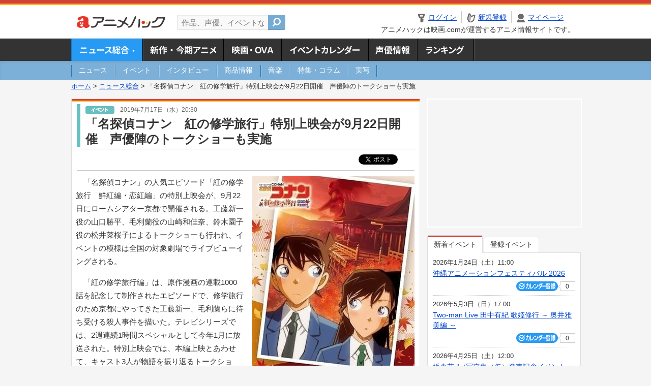

--- FILE ---
content_type: text/html; charset=utf-8
request_url: https://anime.eiga.com/news/109030/
body_size: 11924
content:
<!DOCTYPE html PUBLIC "-//W3C//DTD XHTML 1.0 Transitional//EN" "http://www.w3.org/TR/xhtml1/DTD/xhtml1-transitional.dtd"> <html xmlns="http://www.w3.org/1999/xhtml" xmlns:og="http://ogp.me/ns#" xmlns:fb="http://ogp.me/ns/fb#" xml:lang="ja" lang="ja"> <head> <meta http-equiv="Content-Type" content="text/html; charset=utf-8"/> <meta http-equiv="Content-Style-Type" content="text/css"/> <meta http-equiv="Content-Script-Type" content="text/javascript"/> <title>「名探偵コナン　紅の修学旅行」特別上映会が9月22日開催　声優陣のトークショーも実施 : ニュース - アニメハック</title> <meta name="viewport" content="width=device-width,minimum-scale=0.25,maximum-scale=1"/> <meta name="format-detection" content="telephone=no"/> <meta name="description" content="「名探偵コナン」の人気エピソード「紅の修学旅行 鮮紅編・恋紅編」の特別上映会が、9月22日にロームシアター京都で開催される。工藤新一役の山口勝平、毛利蘭役の山崎和佳奈、鈴木園子役の松井菜桜子によるトークショーも行われ、イベントの模様は..."/> <meta name="keywords" content="アニメ,anime,ニュース,news,アニメハック,animehack,映画.com,イベント,「名探偵コナン 紅の修学旅行」鮮紅編＆恋紅編　特別上映会"/> <meta name="twitter:card" content="summary_large_image" /> <meta name="twitter:site" content="@animehackcom" /> <meta name="twitter:title" content="「名探偵コナン　紅の修学旅行」特別上映会が9月22日開催　声優陣のトークショーも実施" /> <meta name="twitter:description" content="「名探偵コナン」の人気エピソード「紅の修学旅行 鮮紅編・恋紅編」の特別上映会が、9月22日にロームシアター京都で開催される。工藤新一役の山口勝平、毛利蘭役の山崎和佳奈、鈴木園子役の松井菜桜子によるトークショーも行われ、イベントの模様は全国の対象劇場でライブビューイングされる。" /> <meta property="og:locale" content="ja_JP" /> <meta property="og:title" content="「名探偵コナン　紅の修学旅行」特別上映会が9月22日開催　声優陣のトークショーも実施" /> <meta property="og:type" content="article" /> <meta property="og:url" content="https://anime.eiga.com/news/109030/" /> <meta property="og:image" content="https://media.eiga.com/images/anime/news/109030/photo/978a694fc28dd040/640.jpg" /> <meta property="og:description" content="「名探偵コナン」の人気エピソード「紅の修学旅行 鮮紅編・恋紅編」の特別上映会が、9月22日にロームシアター京都で開催される。工藤新一役の山口勝平、毛利蘭役の山崎和佳奈、鈴木園子役の松井菜桜子によるトークショーも行われ、イベントの模様は..." /> <meta property="og:site_name" content="アニメハック" /> <meta property="fb:app_id" content="1671673173051779" /> <meta name="url-validation" content="13111d521f19171b521b1317121f5151460d100c0c18" /> <link rel="canonical" href="https://anime.eiga.com/news/109030/"/> <link rel="stylesheet" href="https://media.eiga.com/anime/styles/common.css?1768532770" media="all" /> <link rel="stylesheet" href="https://media.eiga.com/anime/styles/prettyLoader.css?1768532770" media="all" /> <link rel="stylesheet" href="https://media.eiga.com/anime/styles/default.css?1768532770" media="all" /> <link rel="stylesheet" href="https://media.eiga.com/anime/styles/news.css?1768532770" media="all" /> <style>#bnrTwoColumnArea{margin-bottom:20px;}#bnrTwoColumnArea ul{padding:12px 22px;}#bnrTwoColumnArea ul li{float:left;}#bnrTwoColumnArea ul li:first-of-type{margin-right:22px;}</style> <script async="async" src="https://micro.rubiconproject.com/prebid/dynamic/27947.js"></script> <script async="async" src="https://securepubads.g.doubleclick.net/tag/js/gpt.js"></script> <script>window.googletag=window.googletag||{cmd:[]};var gptAdSlots=[];var headerBiddingSlots=[];var nonHeaderBiddingSlots=[];window.pbjs=window.pbjs||{que:[]};var failSafeTimeout=3500;googletag.cmd.push(function(){gptAdSlots.push(googletag.defineOutOfPageSlot("/91154333/ah-overlay/728x90",googletag.enums.OutOfPageFormat.BOTTOM_ANCHOR).addService(googletag.pubads()));gptAdSlots.push(googletag.defineSlot("/91154333/ah-contents/1st_300x250",[[300,250]],"div-gpt-ad-ah-contents-1st_300x250").addService(googletag.pubads()));gptAdSlots.push(googletag.defineSlot("/91154333/ah-contents/side_300x250",[[300,250]],"div-gpt-ad-ah-contents-side_300x250").addService(googletag.pubads()));gptAdSlots.push(googletag.defineSlot("/91154333/ah-contents/middle-left_300x250",[[300,250]],"div-gpt-ad-ah-contents-middle-left_300x250").addService(googletag.pubads()));gptAdSlots.push(googletag.defineSlot("/91154333/ah-contents/middle-right_300x250",[[300,250]],"div-gpt-ad-ah-contents-middle-right_300x250").addService(googletag.pubads()));gptAdSlots.push(googletag.defineOutOfPageSlot('/91154333/ah-Web-Interstitials',googletag.enums.OutOfPageFormat.INTERSTITIAL).addService(googletag.pubads()));gptAdSlots.forEach(function(gptAdSlot){headerBiddingSlots.push(gptAdSlot);});googletag.pubads().disableInitialLoad();googletag.pubads().enableSingleRequest();googletag.enableServices();if(nonHeaderBiddingSlots.length>0){googletag.pubads().refresh(nonHeaderBiddingSlots);}});var slotMap=[{"divId":"gpt_unit_/91154333/ah-overlay/728x90_0","name":"/91154333/ah-overlay/728x90","sizes":[{"w":728,"h":90}]},{"divId":"div-gpt-ad-ah-contents-1st_300x250","name":"/91154333/ah-contents/1st_300x250","sizes":[{"w":300,"h":250}]},{"divId":"div-gpt-ad-ah-contents-side_300x250","name":"/91154333/ah-contents/side_300x250","sizes":[{"w":300,"h":250}]},{"divId":"div-gpt-ad-ah-contents-middle-left_300x250","name":"/91154333/ah-contents/middle-left_300x250","sizes":[{"w":300,"h":250}]},{"divId":"div-gpt-ad-ah-contents-middle-right_300x250","name":"/91154333/ah-contents/middle-right_300x250","sizes":[{"w":300,"h":250}]},{"divId":"gpt_unit_/91154333/ah-Web-Interstitials_0","name":"/91154333/ah-Web-Interstitials","sizes":[{"w":300,"h":250},{"w":336,"h":280},{"w":320,"h":480}]}];var sizeMappings={"gpt_unit_/91154333/ah-overlay/728x90_0":[{"minViewPort":[0,0],"sizes":[[728,90]]}]};fetchHeaderBids().then((results)=>{googletag.cmd.push(()=>{const divIdsToRefresh=Array.isArray(results)&&results.length?results:slotMap.map((slot)=>slot.divId);const slotsToRefresh=googletag.pubads().getSlots().filter((slot)=>divIdsToRefresh.includes(slot.getSlotElementId()));googletag.pubads().refresh(slotsToRefresh);});});function fetchHeaderBids(){const prebidPromise=new Promise((resolve)=>{pbjs.que.push(()=>{pbjs.rp.requestBids({slotMap:slotMap,sizeMappings:sizeMappings,callback:(_,__,auctionId)=>{googletag.cmd.push(function(){const adUnitCodes=(pbjs.rp.slotManager?pbjs.rp.slotManager.getSlotMapForAuctionId(auctionId):slotMap).map((slot)=>slot.divId);pbjs.setTargetingForGPTAsync(adUnitCodes);return resolve(adUnitCodes);});}});});});return Promise.race([prebidPromise,new Promise((resolve)=>setTimeout(resolve,failSafeTimeout)),]);}</script> <script>!function(f,b,e,v,n,t,s){if(f.fbq)return;n=f.fbq=function(){n.callMethod?n.callMethod.apply(n,arguments):n.queue.push(arguments)};if(!f._fbq)f._fbq=n;n.push=n;n.loaded=!0;n.version="2.0";n.queue=[];t=b.createElement(e);t.async=!0;t.src=v;s=b.getElementsByTagName(e)[0];s.parentNode.insertBefore(t,s)}(window,document,"script","https://connect.facebook.net/en_US/fbevents.js");fbq("init","2778404139095470");fbq("track","PageView");</script><noscript><img height="1" width="1" style="display:none;" src="https://www.facebook.com/tr?id=2778404139095470&amp;ev=PageView&amp;noscript=1" /></noscript> <!-- Google Tag Manager --> <script>(function(w,d,s,l,i){w[l]=w[l]||[];w[l].push({'gtm.start':new Date().getTime(),event:'gtm.js'});var f=d.getElementsByTagName(s)[0],j=d.createElement(s),dl=l!='dataLayer'?'&l='+l:'';j.async=true;j.src='https://www.googletagmanager.com/gtm.js?id='+i+dl;f.parentNode.insertBefore(j,f);})(window,document,'script','dataLayer','GTM-K5447T4');</script> <!-- End Google Tag Manager --> <!-- Microsoft Clarity --> <script type="text/javascript">(function(c,l,a,r,i,t,y){c[a]=c[a]||function(){(c[a].q=c[a].q||[]).push(arguments)};t=l.createElement(r);t.async=1;t.src="https://www.clarity.ms/tag/uy3aqlq2io";y=l.getElementsByTagName(r)[0];y.parentNode.insertBefore(t,y);})(window,document,"clarity","script","uy3aqlq2io");</script> <!-- End Microsoft Clarity --> <script>(function(){const params_ga4={"page_group":"anime_news","page_class":"anime_news_event_detail"};params_ga4.login_status=/(?:^|;\s*)eg_a=(?:[^;]+)/.test(document.cookie);const match=document.cookie.match(/(?:^|;\s*)eg_uid_ga4=([^;]*)/);if(match)params_ga4.userid=match[1];(window.dataLayer=window.dataLayer||[]).push(params_ga4);})();</script> </head> <body> <a name="top"></a> <div id="sp_switch"> <a href="/news/109030/"><span>スマートフォン用ページはこちら</span></a> </div> <div id="headerArea" class="loginHeader"> <div id="header" class="clearfix"> <div id="logoArea"> <a href="https://anime.eiga.com/"><img alt="アニメハック - 最新アニメ情報からイベント情報、ネット配信番組表までアニメのことならアニメハック" src="https://media.eiga.com/anime/images/common/logo.png" width="175" height="37" loading="lazy" /></a> </div> <div id="siteSearch" class="clearfix"> <form id="searchform" class="siteItemSearch" action="https://anime.eiga.com/search/" accept-charset="UTF-8" method="get"> <label for="siteItemSearch">サイト内検索</label> <input id="siteItemSearch" class="textArea" maxlength="158" placeholder="作品、声優、イベントなど" size="158" type="text" name="q" /> <span class="button" tabindex="0"><button name="button" type="submit"></button></span> </form> </div> <ul id="userNav" class="clearfix guest"> <li class="navMenu" id="navLogin"><a data-google-interstitial="false" href="https://anime.eiga.com/auth/login/"><span>ログイン</span></a></li> <li class="navMenu" id="navEntry"><a data-google-interstitial="false" href="https://anime.eiga.com/auth/login/">新規登録</a></li> <li class="navMenu" id="navMypage"><a data-google-interstitial="false" id="navMypageLink" href="https://anime.eiga.com/mypage/">マイページ</a></li> <li class="navMenu" id="navLogout"><a data-google-interstitial="false" href="https://anime.eiga.com/auth/logout/"><span>ログアウト</span></a></li> </ul> <p id="headerCaution">アニメハックは映画.comが運営するアニメ情報サイトです。</p> </div> </div> <div id="gnav"> <div id="gnavInner"> <ul id="menuList" class="clearfix"> <li class="gnav01"><a class="navActivePage" href="https://anime.eiga.com/news/">ニュース総合<img width="953" height="132" src="https://media.eiga.com/anime/images/common/gnav.png" loading="lazy" alt="" /></a></li> <li class="gnav02"><a href="https://anime.eiga.com/program/">新作・今期アニメ<img width="953" height="132" src="https://media.eiga.com/anime/images/common/gnav.png" loading="lazy" alt="" /></a></li> <li class="gnav03"><a href="https://anime.eiga.com/movie/">アニメ映画・OVA<img width="953" height="132" src="https://media.eiga.com/anime/images/common/gnav.png" loading="lazy" alt="" /></a></li> <li class="gnav05"><a href="https://anime.eiga.com/event/">アニメ・声優イベントカレンダー<img width="953" height="132" src="https://media.eiga.com/anime/images/common/gnav.png" loading="lazy" alt="" /></a></li> <li class="gnav06"><a href="https://anime.eiga.com/person/">声優情報<img width="953" height="132" src="https://media.eiga.com/anime/images/common/gnav.png" loading="lazy" alt="" /></a></li> <li class="gnav07"><a href="https://anime.eiga.com/ranking/">ランキング<img width="953" height="132" src="https://media.eiga.com/anime/images/common/gnav.png" loading="lazy" alt="" /></a></li> </ul> </div> </div> <div id="subNav"> <div id="subNavInner"> <ul id="subMenuList" class="clearfix"> <li><a href="https://anime.eiga.com/news/news/"><span>ニュース</span></a></li> <li><a href="https://anime.eiga.com/news/event/"><span>イベント</span></a></li> <li><a href="https://anime.eiga.com/news/interview/"><span>インタビュー</span></a></li> <li><a href="https://anime.eiga.com/news/goods/"><span>商品情報</span></a></li> <li><a href="https://anime.eiga.com/news/music/"><span>音楽</span></a></li> <li><a href="https://anime.eiga.com/news/column/"><span>特集・コラム</span></a></li> <li><a class=" subNavEnd" href="https://anime.eiga.com/news/liveaction/"><span>実写</span></a></li> </ul> </div> </div> <div class="path"> <a href="https://anime.eiga.com/">ホーム</a> &gt; <a href="https://anime.eiga.com/news/">ニュース総合</a> &gt; <strong>「名探偵コナン　紅の修学旅行」特別上映会が9月22日開催　声優陣のトークショーも実施</strong> </div> <div id="wrapper"> <div id="contentArea" class="clearfix"> <div id="main"> <div class="articleContainer"> <div class="headArea"> <div class="headAreaInner"> <div class="headCate02"> <p class="newsDate"> <img alt="イベント" src="https://media.eiga.com/anime/images/news/tag_news_cate02.png" width="57" height="15" loading="lazy" /> <span>2019年7月17日（水）20:30</span></p> <h1>「名探偵コナン　紅の修学旅行」特別上映会が9月22日開催　声優陣のトークショーも実施</h1> </div> </div> </div> <div class="bookmarkBox"> <ul class="bookmarks"> <li class="bt_twitter"><a href="https://x.com/share" class="twitter-share-button" data-text="" data-url="" data-hashtags="アニメ,anime" data-via="animehackcom" data-count="horizontal" data-lang="ja">&nbsp;</a></li> </ul> </div> <div class="articleInner"> <div class="newsDetailBox clearfix interstitial_off_area"> <div class="newsDetailPhotoArea"><div class="newsDetailPhoto"><img data-href="/news/109030/photo/" alt="京都で開催＆全国でのライブビューイングも決定" src="https://media.eiga.com/images/anime/news/109030/photo/978a694fc28dd040/320.jpg" loading="lazy" /></div><p class="photoCaption">京都で開催＆全国でのライブビューイングも決定</p><p class="photoCredit">(C)青山剛昌／小学館・読売テレビ・TMS 1996</p><p class="photoLarge"><span data-href="/news/109030/photo/">イメージを拡大</span></p></div> <p>「名探偵コナン」の人気エピソード「紅の修学旅行　鮮紅編・恋紅編」の特別上映会が、9月22日にロームシアター京都で開催される。工藤新一役の山口勝平、毛利蘭役の山崎和佳奈、鈴木園子役の松井菜桜子によるトークショーも行われ、イベントの模様は全国の対象劇場でライブビューイングされる。</p> <p>「紅の修学旅行編」は、原作漫画の連載1000話を記念して制作されたエピソードで、修学旅行のため京都にやってきた工藤新一、毛利蘭らに待ち受ける殺人事件を描いた。テレビシリーズでは、2週連続1時間スペシャルとして今年1月に放送された。特別上映会では、本編上映とあわせて、キャスト3人が物語を振り返るトークショー、主題歌を担当した倉木麻衣のコメント動画の上映が予定されている。</p> <p>本会場となるロームシアター京都のチケットは、S席が5500円（1、2階席）、A席が4500円（3階席）、B席が3500円（4階席）で、京まふ（京都国際マンガ・アニメフェア2019）にも入場可能な「京まふ共通入場券（S席1階席のみ／100席限定）」が6200円。入場特典として非売品ポストカード3枚、メッセージカード、しおりが付属する。チケットの最速先行抽選は7月28日午後11時59分までチケットぴあ（）で受付中。一般発売は8月3日午前10時から開始となる。</p> <p>ライブビューイング実施会場などの詳細は8月上旬に発表される。</p> </div> <div class="articleContainer"> <div class="headArea"> <div class="headAreaInner"> <h2>イベント情報・チケット情報</h2> </div> </div> <div class="articleInner"> <dl class="eventInfo"> <dt><a class="eventName" href="https://anime.eiga.com/event/137894/">「名探偵コナン 紅の修学旅行」鮮紅編＆恋紅編　特別上映会</a> <span class="conCheckin clearfix eventCheckin eiga-checkin-button"> <span class="checkInBtn"><a data-method="post" data-remote="true" data-google-interstitial="false" href="https://anime.eiga.com/event/137894/checkin/" rel="nofollow"><img src="https://media.eiga.com/images/shared/_.gif" loading="lazy" alt="" /></a></span><span class="checkInCount"><span class="checkInCountInner">0</span></span></span></dt> <dd class="clearfix noImg"> <div class="eventDetailList"> <div class="clearfix"> <dl class="eventDetailListL"> <dt>開催日</dt> <dd>2019年9月22日（日）</dd> </dl> <dl class="eventDetailListR"> <dt>時間</dt> <dd>13:00開始</dd> </dl> </div> <div class="clearfix"> <dl class="eventDetailListL"> <dt>場所</dt> <dd>ロームシアター京都（京都府）</dd> </dl> <dl class="eventDetailListR"> <dt>出演</dt> <dd>山口勝平, 山崎和佳奈, 松井菜桜子</dd> </dl> </div> </div> </dd> </dl> </div> </div> <div id="bnrTwoColumnArea"> <ul class="clearfix"> <li> <div id="div-gpt-ad-ah-contents-middle-left_300x250" style="width:300px;height:250px;"></div> </li> <li> <div id="div-gpt-ad-ah-contents-middle-right_300x250" style="width:300px;height:250px;"></div> </li> </ul> </div> <ul id="ob" class="clearfix"> <li id="ob_f"><a href="#" target="_blank" alt="Facebook"><img src="https://media.eiga.com/anime/images/common/bt_ob.png" width="330" height="39" loading="lazy" alt="" /></a></li> <li id="ob_t"><a href="#" target="_blank" alt="X"><img src="https://media.eiga.com/anime/images/common/bt_ob.png" width="330" height="39" loading="lazy" alt="" /></a></li> <li id="ob_g"><a href="#" target="_blank"><img src="https://media.eiga.com/anime/images/common/bt_ob.png" width="330" height="39" loading="lazy" alt="" /></a></li> <li id="ob_h"><a href="#" target="_blank" alt="はてなブックマーク"><img src="https://media.eiga.com/anime/images/common/bt_ob.png" width="330" height="39" loading="lazy" alt="" /></a></li> <li id="ob_l"><a href="#" target="_blank" alt="LINE"><img src="https://media.eiga.com/anime/images/common/bt_ob.png" width="330" height="39" loading="lazy" alt="" /></a></li> </ul> <div class="tagArea"> <h2>タグ</h2> <ul class="tagList clearfix"> <li><a href="https://anime.eiga.com/event/137894/">「名探偵コナン 紅の修学旅行」鮮紅編＆恋紅編　特別上映会</a></li> </ul> </div> </div> </div> <div class="articleContainer"> <div class="headArea"> <div class="headAreaInner"> <h2>特集コラム・注目情報</h2> </div> </div> <div class="articleInner"> <ul class="relatedArticleList clearfix"> <li class="rArticleS columnPr"></li> <li class="rArticleS columnPr"></li> <li class="rArticleS columnPr"></li> <li class="rArticleS columnPr"></li> <li class="rArticleS columnPr"></li> <li class="rArticleS columnPr"></li> </ul> </div> </div> <div class="articleContainer"> <div class="headArea"> <div class="headAreaInner"> <h2>イベント情報・チケット情報</h2> </div> </div> <div class="articleInner"> <div class="commentHit0"> <p>関連するイベント情報・チケット情報はありません。</p> </div> <p class="linkArrow01"><a href="https://anime.eiga.com/event/">イベントカレンダーへ</a></p> </div> </div> </div> <div id="subContent"> <div id="rectAd"> <div id="div-gpt-ad-ah-contents-1st_300x250" style="height:250px;"></div> </div> <div id="subEvent"> <ul id="tabEvent" class="clearfix"> <li class="select">新着イベント</li> <li>登録イベント</li> </ul> <div class="tabEventWrap" id="sub_event_new"> <ul class="subEventList"> <li> <p class="subEventTop clearfix"> <span>2026年1月24日（土）11:00</span> <a href="https://anime.eiga.com/event/173630/">沖縄アニメーションフェスティバル 2026</a></p> <div class="subEventBtm clearfix"> <div class="subConCheckin eventCheckin eiga-checkin-button"> <span class="checkInBtn"><a data-method="post" data-remote="true" data-google-interstitial="false" href="https://anime.eiga.com/event/173630/checkin/" rel="nofollow"><img src="https://media.eiga.com/images/shared/_.gif" loading="lazy" alt="" /></a></span><span class="checkInCount"><span class="checkInCountInner">0</span></span> </div> </div> </li> <li> <p class="subEventTop clearfix"> <span>2026年5月3日（日）17:00</span> <a href="https://anime.eiga.com/event/173629/">Two-man Live 田中有紀 歌姫修行 ～ 奥井雅美編 ～</a></p> <div class="subEventBtm clearfix"> <div class="subConCheckin eventCheckin eiga-checkin-button"> <span class="checkInBtn"><a data-method="post" data-remote="true" data-google-interstitial="false" href="https://anime.eiga.com/event/173629/checkin/" rel="nofollow"><img src="https://media.eiga.com/images/shared/_.gif" loading="lazy" alt="" /></a></span><span class="checkInCount"><span class="checkInCountInner">0</span></span> </div> </div> </li> <li> <p class="subEventTop clearfix"> <span>2026年4月25日（土）12:00</span> <a href="https://anime.eiga.com/event/173628/">坂倉花 1st写真集（仮）発売記念イベント</a></p> <div class="subEventBtm clearfix"> <div class="subConCheckin eventCheckin eiga-checkin-button"> <span class="checkInBtn"><a data-method="post" data-remote="true" data-google-interstitial="false" href="https://anime.eiga.com/event/173628/checkin/" rel="nofollow"><img src="https://media.eiga.com/images/shared/_.gif" loading="lazy" alt="" /></a></span><span class="checkInCount"><span class="checkInCountInner">0</span></span> </div> </div> </li> <li> <p class="subEventTop clearfix"> <span>2026年2月8日（日）18:00</span> <a href="https://anime.eiga.com/event/173627/">Season2製作決定記念！『ドロヘドロ』“リビングデッドデイ編”上映会</a></p> <div class="subEventBtm clearfix"> <div class="subConCheckin eventCheckin eiga-checkin-button"> <span class="checkInBtn"><a data-method="post" data-remote="true" data-google-interstitial="false" href="https://anime.eiga.com/event/173627/checkin/" rel="nofollow"><img src="https://media.eiga.com/images/shared/_.gif" loading="lazy" alt="" /></a></span><span class="checkInCount"><span class="checkInCountInner">0</span></span> </div> </div> </li> </ul> <ul class="subContentLink clearfix"> <li class="linkArrow01"><a href="https://anime.eiga.com/event/">イベントカレンダーへ</a></li> </ul> </div> <div class="tabEventWrap" id="sub_event_mine"> <p class="loginExplanation"><span><img alt="Check-in" src="https://media.eiga.com/anime/images/common/icon_checkin.png" width="82" height="19" loading="lazy" /></span>したアニメのみ表示されます。登録したアニメはチケット発売前日やイベント前日にアラートが届きます。</p> <ul class="userBtnList clearfix"> <li class="userBtn01"><a data-google-interstitial="false" href="https://anime.eiga.com/auth/login/">ログイン<img src="https://media.eiga.com/anime/images/common/btn_subcontent_usernav.png" width="308" height="124" loading="lazy" alt="" /></a></li> <li class="userBtn02 listSide"><a data-google-interstitial="false" href="https://anime.eiga.com/auth/login/">新規登録<img src="https://media.eiga.com/anime/images/common/btn_subcontent_usernav.png" width="308" height="124" loading="lazy" alt="" /></a></li> </ul> <ul class="subContentLink clearfix"> <li class="linkArrow01"><a href="https://anime.eiga.com/event/">イベントカレンダーへ</a></li> </ul> </div> </div> <div id="subTopics"> <h3><span>話題のアニメ</span></h3> <div class="subConWrap"> <ul class="subTopicsList"> <li class="clearfix"> <div class="subTopicsL"> <span class="rankGold">1位</span> </div> <div class="subTopicsM"> <p class="animeTtl"><a href="https://anime.eiga.com/program/111768/">異世界でチート能力を手にした俺は、現実世界をも無双する ～レベルアップは人生を変えた～ TVSP</a></p> <div class="subConCheckin eiga-checkin-button"> <span class="checkInBtn"><a data-method="post" data-remote="true" data-google-interstitial="false" href="https://anime.eiga.com/program/111768/checkin/" rel="nofollow"><img src="https://media.eiga.com/images/shared/_.gif" loading="lazy" alt="" /></a></span><span class="checkInCount"><span class="checkInCountInner">152</span></span> </div> </div> <div class="subTopicsR"> <a href="https://anime.eiga.com/program/111768/"><img width="64" alt="異世界でチート能力を手にした俺は、現実世界をも無双する ～レベルアップは人生を変えた～ TVSP" src="https://media.eiga.com/images/anime/program/111768/photo/eeb9d828323766c7/160.jpg" loading="lazy" /></a> </div> </li> <li class="clearfix"> <div class="subTopicsL"> <span class="rankSilver">2位</span> </div> <div class="subTopicsM"> <p class="animeTtl"><a href="https://anime.eiga.com/program/112938/">ハイスクール！奇面組</a></p> <div class="subConCheckin eiga-checkin-button"> <span class="checkInBtn"><a data-method="post" data-remote="true" data-google-interstitial="false" href="https://anime.eiga.com/program/112938/checkin/" rel="nofollow"><img src="https://media.eiga.com/images/shared/_.gif" loading="lazy" alt="" /></a></span><span class="checkInCount"><span class="checkInCountInner">121</span></span> </div> </div> <div class="subTopicsR"> <a href="https://anime.eiga.com/program/112938/"><img width="64" alt="ハイスクール！奇面組" src="https://media.eiga.com/images/anime/program/112938/photo/2aed5b694098bafd/160.jpg" loading="lazy" /></a> </div> </li> <li class="clearfix"> <div class="subTopicsL"> <span class="rankBronze">3位</span> </div> <div class="subTopicsM"> <p class="animeTtl"><a href="https://anime.eiga.com/program/112709/">メダリスト（第2期）</a></p> <div class="subConCheckin eiga-checkin-button"> <span class="checkInBtn"><a data-method="post" data-remote="true" data-google-interstitial="false" href="https://anime.eiga.com/program/112709/checkin/" rel="nofollow"><img src="https://media.eiga.com/images/shared/_.gif" loading="lazy" alt="" /></a></span><span class="checkInCount"><span class="checkInCountInner">154</span></span> </div> </div> <div class="subTopicsR"> <a href="https://anime.eiga.com/program/112709/"><img width="64" alt="メダリスト（第2期）" src="https://media.eiga.com/images/anime/program/112709/photo/beb9141c151ca7e9/160.jpg" loading="lazy" /></a> </div> </li> <li class="clearfix"> <div class="subTopicsL"> <span class="rankOther">4位</span> </div> <div class="subTopicsM"> <p class="animeTtl"><a href="https://anime.eiga.com/program/112482/">エリスの聖杯</a></p> <div class="subConCheckin eiga-checkin-button"> <span class="checkInBtn"><a data-method="post" data-remote="true" data-google-interstitial="false" href="https://anime.eiga.com/program/112482/checkin/" rel="nofollow"><img src="https://media.eiga.com/images/shared/_.gif" loading="lazy" alt="" /></a></span><span class="checkInCount"><span class="checkInCountInner">60</span></span> </div> </div> <div class="subTopicsR"> <a href="https://anime.eiga.com/program/112482/"><img width="64" alt="エリスの聖杯" src="https://media.eiga.com/images/anime/program/112482/photo/b466b786daf5edfc/160.jpg" loading="lazy" /></a> </div> </li> <li class="clearfix"> <div class="subTopicsL"> <span class="rankOther">5位</span> </div> <div class="subTopicsM"> <p class="animeTtl"><a href="https://anime.eiga.com/program/111481/">地獄楽（第2期）</a></p> <div class="subConCheckin eiga-checkin-button"> <span class="checkInBtn"><a data-method="post" data-remote="true" data-google-interstitial="false" href="https://anime.eiga.com/program/111481/checkin/" rel="nofollow"><img src="https://media.eiga.com/images/shared/_.gif" loading="lazy" alt="" /></a></span><span class="checkInCount"><span class="checkInCountInner">224</span></span> </div> </div> <div class="subTopicsR"> <a href="https://anime.eiga.com/program/111481/"><img width="64" alt="地獄楽（第2期）" src="https://media.eiga.com/images/anime/program/111481/photo/4edf0b58eb0c325e/160.jpg" loading="lazy" /></a> </div> </li> </ul> <ul class="subContentLink clearfix"> <li class="linkArrow01"><a href="https://anime.eiga.com/ranking/program/">人気アニメランキングへ</a></li> </ul> </div> </div> <div id="subRanking"> <h3><span>人気記事ランキング</span></h3> <div class="subConWrap"> <ul class="subRankingList"> <li class="clearfix"> <div class="subRankingL"> <span class="rankGold">1位</span> </div> <div class="subRankingR"> <a data-google-interstitial="true" href="https://anime.eiga.com/news/125613/">TVアニメ「葬送のフリーレン」種﨑敦美、市ノ瀬加那、小...</a> </div> </li> <li class="clearfix"> <div class="subRankingL"> <span class="rankSilver">2位</span> </div> <div class="subRankingR"> <a data-google-interstitial="true" href="https://anime.eiga.com/news/125469/">松屋・松のや×ちいかわ、1月6日からコラボ　松屋コラボ...</a> </div> </li> <li class="clearfix"> <div class="subRankingL"> <span class="rankBronze">3位</span> </div> <div class="subRankingR"> <a data-google-interstitial="true" href="https://anime.eiga.com/news/125563/">実写版「塔の上のラプンツェル」の主演2人が決定</a> </div> </li> <li class="clearfix"> <div class="subRankingL"> <span class="rankOther">4位</span> </div> <div class="subRankingR"> <a data-google-interstitial="true" href="https://anime.eiga.com/news/125571/">漫画「NANA」がアパレルブランド「ADDIXY」とコ...</a> </div> </li> <li class="clearfix"> <div class="subRankingL"> <span class="rankOther">5位</span> </div> <div class="subRankingR"> <a data-google-interstitial="true" href="https://anime.eiga.com/news/125427/">金曜ロードショーオリジナル「名探偵コナン」1月16、2...</a> </div> </li> </ul> <ul class="subContentLink clearfix"> <li class="linkArrow01"><a href="https://anime.eiga.com/ranking/article/">人気記事ランキングへ</a></li> </ul> </div> </div> <div id="fbLikeBx"> <h3><span>アニメハック公式SNSページ</span></h3> <div class="subConWrap"> <div class="fb-like-box" data-href="https://www.facebook.com/animenewsjp" data-width="290" data-height="258" data-colorscheme="light" data-show-faces="true" data-header="false" data-stream="false" data-show-border="false" style="min-height:130px;"></div> <ul id="snsBtnList" class="clearfix"> <li class="snsBtn02"><a href="https://x.com/animehackcom" target="_blank">アニメハックXページ<img src="https://media.eiga.com/anime/images/common/btn_official_sns.png" width="437" height="144" loading="lazy" alt="" /></a></li> <li class="snsBtn03 listSide"><a href="https://www.youtube.com/channel/UC5VCESEZLrsrdXvRqEMkwOg" target="_blank">アニメハックGoogle+ページ<img src="https://media.eiga.com/anime/images/common/btn_official_sns.png" width="437" height="144" loading="lazy" alt="" /></a></li> </ul> </div> </div> <div id="subBtmBar"> <div id="rectAdBtm"> <div id="div-gpt-ad-ah-contents-side_300x250" style="height:250px;"></div> </div> </div> </div> </div> </div> <p id="pageTopBtn"><a href="#top" title="ページの先頭へ戻る"><img src="https://media.eiga.com/anime/images/common/_.gif" width="98" height="81" loading="lazy" alt="" /></a></p> <div id="footer"> <div id="naviFooter"> <ul class="clearfix"> <li><a href="https://anime.eiga.com/help/">ヘルプ・お問い合わせ</a></li> <li><a href="https://anime.eiga.com/info/privacy/">プライバシーポリシー</a></li> <li><a href="https://anime.eiga.com/info/optout/">外部送信（オプトアウト）</a></li> <li><a href="https://anime.eiga.com/info/kiyaku/">利用規約</a></li> <li><a href="https://anime.eiga.com/info/company/">企業情報</a></li> <li><a href="https://anime.eiga.com/">映画.com</a></li> <li><a href="https://anime.eiga.com/info/ad/">広告掲載</a></li> </ul> </div> <div id="copyRight"> <div id="copyRightInner">&copy; eiga.com inc. All rights reserved.</div> </div> </div> <script type="application/ld+json">{"@context":"http://schema.org","@type":"WebSite","url":"https://anime.eiga.com/","name":"アニメハック"}</script> <script src="https://media.eiga.com/anime/scripts/jquery-latest.min.js?1768532770"></script> <script src="https://media.eiga.com/anime/scripts/jquery.prettyLoader.js?1768532770"></script> <script src="https://media.eiga.com/anime/scripts/jquery.sticky.js?1768532770"></script> <script src="https://media.eiga.com/anime/scripts/jquery.ah-placeholder.js?1768532770"></script> <script src="https://media.eiga.com/javascripts/base.js?1768532770"></script> <script src="https://media.eiga.com/anime/scripts/common_func.js?1768532770"></script> <script src="https://media.eiga.com/anime/scripts/news.js?1768532770"></script> <script>!function(){"use strict";eiga.column_pr([],["\u003Ca data-google-interstitial=\"true\" href=\"https://anime.eiga.com/news/column/tokuten_list/125609/\"\u003E \u003Cspan class=\"itemImg\"\u003E\u003Cimg width=\"220\" alt=\"【入場特典リスト 1月最新版】「ルックバック」「藤本タツキ 17-26」再上映に豪華特典 「ズートピア2」特典は？\" src=\"https://media.eiga.com/images/anime/news/125609/photo/f8bb1cc982b28d9d/320.jpg\" loading=\"lazy\" /\u003E\u003C\/span\u003E \u003Cspan class=\"itemText\"\u003E【入場特典リスト 1月最新版】「ルックバック」「藤本タツキ　17-26」再上映に豪華特典　「ズートピア2」特典は？\u003C\/span\u003E \u003Cimg class=\"tag\" alt=\"特集・コラム\" src=\"https://media.eiga.com/anime/images/news/tag_news_cate05.png\" width=\"57\" height=\"15\" loading=\"lazy\" /\u003E \u003C\/a\u003E","\u003Ca data-google-interstitial=\"true\" href=\"https://anime.eiga.com/news/column/konki_ranking/125576/\"\u003E \u003Cspan class=\"itemImg\"\u003E\u003Cimg width=\"220\" alt=\"【今期TVアニメランキング】「呪術廻戦」が首位 2位は「ハイスクール！奇面組」\" src=\"https://media.eiga.com/images/anime/news/125576/photo/4cbd6393206aa30e/320.jpg\" loading=\"lazy\" /\u003E\u003C\/span\u003E \u003Cspan class=\"itemText\"\u003E【今期TVアニメランキング】「呪術廻戦」が首位　2位は「ハイスクール！奇面組」\u003C\/span\u003E \u003Cimg class=\"tag\" alt=\"特集・コラム\" src=\"https://media.eiga.com/anime/images/news/tag_news_cate05.png\" width=\"57\" height=\"15\" loading=\"lazy\" /\u003E \u003C\/a\u003E","\u003Ca data-google-interstitial=\"true\" href=\"https://anime.eiga.com/news/column/eiga_ranking/125575/\"\u003E \u003Cspan class=\"itemImg\"\u003E\u003Cimg width=\"220\" alt=\"【週末アニメ映画ランキング】「ズートピア2」6週連続1位、興収123億円突破 「ヱヴァQ」再上映が6位\" src=\"https://media.eiga.com/images/anime/news/125575/photo/8bbc0f9f3aa8b95f/320.jpg\" loading=\"lazy\" /\u003E\u003C\/span\u003E \u003Cspan class=\"itemText\"\u003E【週末アニメ映画ランキング】「ズートピア2」6週連続1位、興収123億円突破　「ヱヴァQ」再上映が6位\u003C\/span\u003E \u003Cimg class=\"tag\" alt=\"特集・コラム\" src=\"https://media.eiga.com/anime/images/news/tag_news_cate05.png\" width=\"57\" height=\"15\" loading=\"lazy\" /\u003E \u003C\/a\u003E","\u003Ca data-google-interstitial=\"true\" href=\"https://anime.eiga.com/news/column/animehack_editors/125544/\"\u003E \u003Cspan class=\"itemImg\"\u003E\u003Cimg width=\"220\" alt=\"「かぐや姫の物語」あらすじ、声優まとめ 実感のあるキャラクターと余白のある美術で描かれた珠玉のアニメーション\" src=\"https://media.eiga.com/images/anime/news/125544/photo/484ab236b33aa79a/320.jpg\" loading=\"lazy\" /\u003E\u003C\/span\u003E \u003Cspan class=\"itemText\"\u003E「かぐや姫の物語」あらすじ、声優まとめ　実感のあるキャラクターと余白のある美術で描かれた珠玉のアニメーション\u003C\/span\u003E \u003Cimg class=\"tag\" alt=\"特集・コラム\" src=\"https://media.eiga.com/anime/images/news/tag_news_cate05.png\" width=\"57\" height=\"15\" loading=\"lazy\" /\u003E \u003C\/a\u003E","\u003Ca data-google-interstitial=\"true\" href=\"https://anime.eiga.com/news/column/tokuten_list/125567/\"\u003E \u003Cspan class=\"itemImg\"\u003E\u003Cimg width=\"220\" alt=\"【入場特典リスト 1月最新版】「ズートピア2」新特典はニックがエモすぎる 「鬼滅の刃」「進撃の巨人」「エヴァ」も注目\" src=\"https://media.eiga.com/images/anime/news/125567/photo/341e749610f70031/320.jpg\" loading=\"lazy\" /\u003E\u003C\/span\u003E \u003Cspan class=\"itemText\"\u003E【入場特典リスト 1月最新版】「ズートピア2」新特典はニックがエモすぎる　「鬼滅の刃」「進撃の巨人」「エヴァ」も注目\u003C\/span\u003E \u003Cimg class=\"tag\" alt=\"特集・コラム\" src=\"https://media.eiga.com/anime/images/news/tag_news_cate05.png\" width=\"57\" height=\"15\" loading=\"lazy\" /\u003E \u003C\/a\u003E","\u003Ca data-google-interstitial=\"true\" href=\"https://anime.eiga.com/news/column/konki_ranking/125540/\"\u003E \u003Cspan class=\"itemImg\"\u003E\u003Cimg width=\"220\" alt=\"【今期TVアニメランキング】冬アニメ続々スタート 「ダーウィン事変」が暫定首位\" src=\"https://media.eiga.com/images/anime/news/125540/photo/3e3364859adfa4f7/320.jpg\" loading=\"lazy\" /\u003E\u003C\/span\u003E \u003Cspan class=\"itemText\"\u003E【今期TVアニメランキング】冬アニメ続々スタート　「ダーウィン事変」が暫定首位\u003C\/span\u003E \u003Cimg class=\"tag\" alt=\"特集・コラム\" src=\"https://media.eiga.com/anime/images/news/tag_news_cate05.png\" width=\"57\" height=\"15\" loading=\"lazy\" /\u003E \u003C\/a\u003E","\u003Ca data-google-interstitial=\"true\" href=\"https://anime.eiga.com/news/column/eiga_ranking/125534/\"\u003E \u003Cspan class=\"itemImg\"\u003E\u003Cimg width=\"220\" alt=\"【週末アニメ映画ランキング】「ズートピア2」興収100億円突破で5週連続1位 「チェンソーマン レゼ篇」も100億円突破\" src=\"https://media.eiga.com/images/anime/news/125534/photo/5b0f2226a6647708/320.jpg\" loading=\"lazy\" /\u003E\u003C\/span\u003E \u003Cspan class=\"itemText\"\u003E【週末アニメ映画ランキング】「ズートピア2」興収100億円突破で5週連続1位　「チェンソーマン　レゼ篇」も100億円突破\u003C\/span\u003E \u003Cimg class=\"tag\" alt=\"特集・コラム\" src=\"https://media.eiga.com/anime/images/news/tag_news_cate05.png\" width=\"57\" height=\"15\" loading=\"lazy\" /\u003E \u003C\/a\u003E","\u003Ca data-google-interstitial=\"true\" href=\"https://anime.eiga.com/news/column/hikawa_rekishi/125478/\"\u003E \u003Cspan class=\"itemImg\"\u003E\u003Cimg width=\"220\" alt=\"【氷川竜介の「アニメに歴史あり」】第61回 「ALL YOU NEED IS KILL」とループものの価値\" src=\"https://media.eiga.com/images/anime/news/125478/photo/5910d65284a3aabb/320.jpg\" loading=\"lazy\" /\u003E\u003C\/span\u003E \u003Cspan class=\"itemText\"\u003E【氷川竜介の「アニメに歴史あり」】第61回　「ALL YOU NEED IS KILL」とループものの価値\u003C\/span\u003E \u003Cimg class=\"tag\" alt=\"特集・コラム\" src=\"https://media.eiga.com/anime/images/news/tag_news_cate05.png\" width=\"57\" height=\"15\" loading=\"lazy\" /\u003E \u003C\/a\u003E","\u003Ca data-google-interstitial=\"true\" href=\"https://anime.eiga.com/news/column/animehack_editors/125483/\"\u003E \u003Cspan class=\"itemImg\"\u003E\u003Cimg width=\"220\" alt=\"「千と千尋の神隠し」あらすじ、声優まとめ かつて10歳だった人、これから10歳になる子どもに宮崎駿監督が本気で伝えたかったこと\" src=\"https://media.eiga.com/images/anime/news/125483/photo/2a8dc6157d92c336/320.jpg\" loading=\"lazy\" /\u003E\u003C\/span\u003E \u003Cspan class=\"itemText\"\u003E「千と千尋の神隠し」あらすじ、声優まとめ　かつて10歳だった人、これから10歳になる子どもに宮崎駿監督が本気で伝えたかったこと\u003C\/span\u003E \u003Cimg class=\"tag\" alt=\"特集・コラム\" src=\"https://media.eiga.com/anime/images/news/tag_news_cate05.png\" width=\"57\" height=\"15\" loading=\"lazy\" /\u003E \u003C\/a\u003E","\u003Ca data-google-interstitial=\"true\" href=\"https://anime.eiga.com/news/column/editor_bookshelf/125480/\"\u003E \u003Cspan class=\"itemImg\"\u003E\u003Cimg width=\"220\" alt=\"【編集Gのサブカル本棚】第55回 アニメーションの花火と実写の空撮映像\" src=\"https://media.eiga.com/images/anime/news/125480/photo/7bc01f991bbe869c/320.jpg\" loading=\"lazy\" /\u003E\u003C\/span\u003E \u003Cspan class=\"itemText\"\u003E【編集Gのサブカル本棚】第55回　アニメーションの花火と実写の空撮映像\u003C\/span\u003E \u003Cimg class=\"tag\" alt=\"特集・コラム\" src=\"https://media.eiga.com/anime/images/news/tag_news_cate05.png\" width=\"57\" height=\"15\" loading=\"lazy\" /\u003E \u003C\/a\u003E","\u003Ca data-google-interstitial=\"true\" href=\"https://anime.eiga.com/news/column/animehack_editors/125491/\"\u003E \u003Cspan class=\"itemImg\"\u003E\u003Cimg width=\"220\" alt=\"【2025年公開おすすめ映画】映画.comスタッフが1人1票で選んだ話題作＆“心の1本”全19作品\" src=\"https://media.eiga.com/images/anime/news/125491/photo/10e36e6cce44d923/320.jpg\" loading=\"lazy\" /\u003E\u003C\/span\u003E \u003Cspan class=\"itemText\"\u003E【2025年公開おすすめ映画】映画.comスタッフが1人1票で選んだ話題作＆“心の1本”全19作品\u003C\/span\u003E \u003Cimg class=\"tag\" alt=\"特集・コラム\" src=\"https://media.eiga.com/anime/images/news/tag_news_cate05.png\" width=\"57\" height=\"15\" loading=\"lazy\" /\u003E \u003C\/a\u003E","\u003Ca data-google-interstitial=\"true\" href=\"https://anime.eiga.com/news/column/animehack_editors/125482/\"\u003E \u003Cspan class=\"itemImg\"\u003E\u003Cimg width=\"220\" alt=\"【2025年・今期アニメランキング振り返り】「薬屋のひとりごと」第2期が半年間、首位を席巻\" src=\"https://media.eiga.com/images/anime/news/125482/photo/22f7d7004f455634/320.jpg\" loading=\"lazy\" /\u003E\u003C\/span\u003E \u003Cspan class=\"itemText\"\u003E【2025年・今期アニメランキング振り返り】「薬屋のひとりごと」第2期が半年間、首位を席巻\u003C\/span\u003E \u003Cimg class=\"tag\" alt=\"特集・コラム\" src=\"https://media.eiga.com/anime/images/news/tag_news_cate05.png\" width=\"57\" height=\"15\" loading=\"lazy\" /\u003E \u003C\/a\u003E","\u003Ca data-google-interstitial=\"true\" href=\"https://anime.eiga.com/news/column/sudo_business/125479/\"\u003E \u003Cspan class=\"itemImg\"\u003E\u003Cimg width=\"220\" alt=\"【数土直志の「月刊アニメビジネス」】2025年アニメビジネス10大ニュース 「鬼滅」世界ヒットからAIまで\" src=\"https://media.eiga.com/images/anime/news/125479/photo/711848501f223f60/320.jpg\" loading=\"lazy\" /\u003E\u003C\/span\u003E \u003Cspan class=\"itemText\"\u003E【数土直志の「月刊アニメビジネス」】2025年アニメビジネス10大ニュース　「鬼滅」世界ヒットからAIまで\u003C\/span\u003E \u003Cimg class=\"tag\" alt=\"特集・コラム\" src=\"https://media.eiga.com/anime/images/news/tag_news_cate05.png\" width=\"57\" height=\"15\" loading=\"lazy\" /\u003E \u003C\/a\u003E","\u003Ca data-google-interstitial=\"true\" href=\"https://anime.eiga.com/news/column/animehack_editors/125466/\"\u003E \u003Cspan class=\"itemImg\"\u003E\u003Cimg width=\"220\" alt=\"【2025年・人気声優ランキング】内山昂輝、神谷浩史、石川界人が上位 「鬼滅」「呪術」声優も話題【男性声優トップ10】\" src=\"https://media.eiga.com/images/anime/news/125466/photo/9660f33891f9d8f1/320.jpg\" loading=\"lazy\" /\u003E\u003C\/span\u003E \u003Cspan class=\"itemText\"\u003E【2025年・人気声優ランキング】内山昂輝、神谷浩史、石川界人が上位　「鬼滅」「呪術」声優も話題【男性声優トップ10】\u003C\/span\u003E \u003Cimg class=\"tag\" alt=\"特集・コラム\" src=\"https://media.eiga.com/anime/images/news/tag_news_cate05.png\" width=\"57\" height=\"15\" loading=\"lazy\" /\u003E \u003C\/a\u003E","\u003Ca data-google-interstitial=\"true\" href=\"https://anime.eiga.com/news/column/animehack_editors/125464/\"\u003E \u003Cspan class=\"itemImg\"\u003E\u003Cimg width=\"220\" alt=\"【2025年・人気声優ランキング】「鬼滅の刃」花澤香菜＆早見沙織、「薬屋のひとりごと」悠木碧らが上位【女性声優トップ10】\" src=\"https://media.eiga.com/images/anime/news/125464/photo/bacd1734b2dcd322/320.jpg\" loading=\"lazy\" /\u003E\u003C\/span\u003E \u003Cspan class=\"itemText\"\u003E【2025年・人気声優ランキング】「鬼滅の刃」花澤香菜＆早見沙織、「薬屋のひとりごと」悠木碧らが上位【女性声優トップ10】\u003C\/span\u003E \u003Cimg class=\"tag\" alt=\"特集・コラム\" src=\"https://media.eiga.com/anime/images/news/tag_news_cate05.png\" width=\"57\" height=\"15\" loading=\"lazy\" /\u003E \u003C\/a\u003E","\u003Ca data-google-interstitial=\"true\" href=\"https://anime.eiga.com/news/column/animehack_editors/125467/\"\u003E \u003Cspan class=\"itemImg\"\u003E\u003Cimg width=\"220\" alt=\"【2025年 声優イベント出演数ランキング】女性1位は山崎エリイ、男性1位は岡本信彦 総合1位は？\" src=\"https://media.eiga.com/images/anime/news/125467/photo/14c1a8478dbad313/320.jpg\" loading=\"lazy\" /\u003E\u003C\/span\u003E \u003Cspan class=\"itemText\"\u003E【2025年 声優イベント出演数ランキング】女性1位は山崎エリイ、男性1位は岡本信彦　 総合1位は？\u003C\/span\u003E \u003Cimg class=\"tag\" alt=\"特集・コラム\" src=\"https://media.eiga.com/anime/images/news/tag_news_cate05.png\" width=\"57\" height=\"15\" loading=\"lazy\" /\u003E \u003C\/a\u003E","\u003Ca data-google-interstitial=\"true\" href=\"https://anime.eiga.com/news/column/tokuten_list/125487/\"\u003E \u003Cspan class=\"itemImg\"\u003E\u003Cimg width=\"220\" alt=\"【12月26日～ 入場特典リスト】「ズートピア2」の超かわいい“お年賀” 「ガンダム」シネマラリーも注目\" src=\"https://media.eiga.com/images/anime/news/125487/photo/9dc264663139daa8/320.jpg\" loading=\"lazy\" /\u003E\u003C\/span\u003E \u003Cspan class=\"itemText\"\u003E【12月26日～ 入場特典リスト】「ズートピア2」の超かわいい“お年賀”　「ガンダム」シネマラリーも注目\u003C\/span\u003E \u003Cimg class=\"tag\" alt=\"特集・コラム\" src=\"https://media.eiga.com/anime/images/news/tag_news_cate05.png\" width=\"57\" height=\"15\" loading=\"lazy\" /\u003E \u003C\/a\u003E","\u003Ca data-google-interstitial=\"true\" href=\"https://anime.eiga.com/news/column/kamikazedouga/125382/\"\u003E \u003Cspan class=\"itemImg\"\u003E\u003Cimg width=\"220\" alt=\"【神風動画20周年コラム―肺魚―】#05 自分たちの好きを示すこと、そして好きを仕事で表現すること\" src=\"https://media.eiga.com/images/anime/news/125382/photo/49c77429c3e92969/320.jpg\" loading=\"lazy\" /\u003E\u003C\/span\u003E \u003Cspan class=\"itemText\"\u003E【神風動画20周年コラム―肺魚―】#05 自分たちの好きを示すこと、そして好きを仕事で表現すること\u003C\/span\u003E \u003Cimg class=\"tag\" alt=\"特集・コラム\" src=\"https://media.eiga.com/anime/images/news/tag_news_cate05.png\" width=\"57\" height=\"15\" loading=\"lazy\" /\u003E \u003C\/a\u003E","\u003Ca data-google-interstitial=\"true\" href=\"https://anime.eiga.com/news/column/konki_ranking/125457/\"\u003E \u003Cspan class=\"itemImg\"\u003E\u003Cimg width=\"220\" alt=\"【今期TVアニメランキング】「SPY×FAMILY」連続首位 「かぐや様」「アンデラ」SPアニメをお見逃しなく\" src=\"https://media.eiga.com/images/anime/news/125457/photo/504e5a86684995aa/320.jpg\" loading=\"lazy\" /\u003E\u003C\/span\u003E \u003Cspan class=\"itemText\"\u003E【今期TVアニメランキング】「SPY×FAMILY」連続首位　「かぐや様」「アンデラ」SPアニメをお見逃しなく\u003C\/span\u003E \u003Cimg class=\"tag\" alt=\"特集・コラム\" src=\"https://media.eiga.com/anime/images/news/tag_news_cate05.png\" width=\"57\" height=\"15\" loading=\"lazy\" /\u003E \u003C\/a\u003E","\u003Ca data-google-interstitial=\"true\" href=\"https://anime.eiga.com/news/column/eiga_ranking/125454/\"\u003E \u003Cspan class=\"itemImg\"\u003E\u003Cimg width=\"220\" alt=\"【週末アニメ映画ランキング】「ズートピア2」3週連続で1位、「アバター」新作は2位 「チェンソーマン レゼ篇」は4位に急上昇\" src=\"https://media.eiga.com/images/anime/news/125454/photo/b16b899628ae7c9b/320.jpg\" loading=\"lazy\" /\u003E\u003C\/span\u003E \u003Cspan class=\"itemText\"\u003E【週末アニメ映画ランキング】「ズートピア2」3週連続で1位、「アバター」新作は2位　「チェンソーマン　レゼ篇」は4位に急上昇\u003C\/span\u003E \u003Cimg class=\"tag\" alt=\"特集・コラム\" src=\"https://media.eiga.com/anime/images/news/tag_news_cate05.png\" width=\"57\" height=\"15\" loading=\"lazy\" /\u003E \u003C\/a\u003E","\u003Ca data-google-interstitial=\"true\" href=\"https://anime.eiga.com/news/column/tokuten_list/125420/\"\u003E \u003Cspan class=\"itemImg\"\u003E\u003Cimg width=\"220\" alt=\"【12月19日～ 入場特典リスト】「ズートピア2」クリスマスアイテム、「アバター」IMAX限定ポスター配布 「鬼滅」「チェンソーマン」も新特典\" src=\"https://media.eiga.com/images/anime/news/125420/photo/6556562f3d605339/320.jpg\" loading=\"lazy\" /\u003E\u003C\/span\u003E \u003Cspan class=\"itemText\"\u003E【12月19日～ 入場特典リスト】「ズートピア2」クリスマスアイテム、「アバター」IMAX限定ポスター配布　「鬼滅」「チェンソーマン」も新特典\u003C\/span\u003E \u003Cimg class=\"tag\" alt=\"特集・コラム\" src=\"https://media.eiga.com/anime/images/news/tag_news_cate05.png\" width=\"57\" height=\"15\" loading=\"lazy\" /\u003E \u003C\/a\u003E"]);$(".tabEventWrap").eq(1).addClass("none");$("#tabEvent li").on("click",function(){var num=$("#tabEvent li").index(this);$(".tabEventWrap").addClass("none");$(".tabEventWrap").eq(num).removeClass("none");$("#tabEvent li").removeClass("select");$(this).addClass("select");localStorage.setItem("anime_ev_tab",num);});var i=parseInt(localStorage.getItem("anime_ev_tab"),10);var e=$("#tabEvent li").eq(i);if(!e.hasClass("select")){e.triggerHandler("click");}$("#subBtmBar").sticky({topSpacing:45,center:true,className:"hey"});if(navigator.userAgent.match(/iPhone|iPod|Android.*Mobile|Tizen/)){$("#sp_switch a").on("click",function(){var t=new Date();t.setYear(t.getYear()-1);document.cookie="eg_v=;expires="+t.toGMTString()+";path=/;domain=.eiga.com";var url=$(this).attr("href").replace(/[?&]v=\w+/,"");url+=(url.indexOf("?")<0?"?":"&")+"v=sp";$(this).attr("href",url);});$("#sp_switch").show();}if(eiga.isLoggedIn()){let elm=document.getElementById("userNav");elm.classList.remove("guest");elm.classList.add("loggedin");}var topMenu=$("#gnav");var offset=topMenu.offset();$(window).on("scroll",function(e){if($(window).scrollTop()>offset.top){topMenu.addClass("fixed");}else{topMenu.removeClass("fixed");}});var $menuList=$("#menuList");$menuList.children("li").each(function(){var $this=$(this);var $menuLink=$this.children("a");$menuLink.data("width",$menuLink.width());$this.on("mouseenter",function(){$menuList.find(".newsNavBalloon").stop(true,true).hide();$this.find(".newsNavBalloon").slideDown(300);$menuLink.addClass("navActive");}).on("mouseleave",function(){$this.find(".newsNavBalloon").stop(true,true).hide();$menuLink.removeClass("navActive");});});$(document).on("click","#menuList .newsNavBalloon a",function(){location.href=$(this).attr("data-url");return false;});eiga.addStatusParams({gn:1});var pageTopBtn=document.getElementById("pageTopBtn");window.addEventListener("scroll",function(){var y=window.pageYOffset||document.documentElement.scrollTop;if(y<100){pageTopBtn.classList.remove("on");}else{pageTopBtn.classList.add("on");}},false);pageTopBtn.addEventListener("click",function(ev){$("body,html").animate({scrollTop:0},500);ev.preventDefault();},false);}();</script> <span style="display:none;"> <!-- SiteCatalyst code version: H.14. Copyright 1997-2008 Omniture, Inc. More info available at http://www.omniture.com --> <script src="https://media.eiga.com/javascripts/s_code.js?1768532770"></script> <script>s.pageName="[anime]"+document.title;s.server=document.domain;s.channel="anime_news";s.prop1="anime_news_event_detail";s.prop7="[anime]「名探偵コナン　紅の修学旅行」特別上映会が9月22(1)";s.prop41="[anime]"+$("#criteria_pref option:selected").text();s.prop42="[anime]"+$("#tabProgram li.select").text();s.prop43="[anime]"+$("#tabEvent li.select").text();var s_code=s.t();if(s_code)document.write(s_code);</script> <script>if(navigator.appVersion.indexOf('MSIE')>=0)document.write(unescape('%3C')+'!-'+'-');</script> </span> </body> </html>

--- FILE ---
content_type: text/html; charset=utf-8
request_url: https://www.google.com/recaptcha/api2/aframe
body_size: 270
content:
<!DOCTYPE HTML><html><head><meta http-equiv="content-type" content="text/html; charset=UTF-8"></head><body><script nonce="8-UFzODNzfNzZrD0E6MQkA">/** Anti-fraud and anti-abuse applications only. See google.com/recaptcha */ try{var clients={'sodar':'https://pagead2.googlesyndication.com/pagead/sodar?'};window.addEventListener("message",function(a){try{if(a.source===window.parent){var b=JSON.parse(a.data);var c=clients[b['id']];if(c){var d=document.createElement('img');d.src=c+b['params']+'&rc='+(localStorage.getItem("rc::a")?sessionStorage.getItem("rc::b"):"");window.document.body.appendChild(d);sessionStorage.setItem("rc::e",parseInt(sessionStorage.getItem("rc::e")||0)+1);localStorage.setItem("rc::h",'1768731047585');}}}catch(b){}});window.parent.postMessage("_grecaptcha_ready", "*");}catch(b){}</script></body></html>

--- FILE ---
content_type: text/css
request_url: https://media.eiga.com/anime/styles/prettyLoader.css?1768532770
body_size: 137
content:
.prettyLoader{background: url(../images/prettyLoader/prettyLoader.png?1436415427) top left no-repeat;height:30px;position:absolute;width:30px;z-index:30000;}.prettyLoader img{display:block;margin:7px 0 0 7px;}.pl_ie6{background-image: url(../images/prettyLoader/prettyLoader.gif?1436415427);}

--- FILE ---
content_type: text/javascript; charset=utf-8
request_url: https://anime.eiga.com/get_contents.js?u=https%3A%2F%2Fanime.eiga.com%2Fnews%2F109030%2F&gn=1
body_size: 753
content:
!function(){"use strict";var e=null,a=null;$("#menuList .gnav01").append("  \u003Cdiv class=\"newsNavBalloon\"\u003E\n    \u003Cdiv class=\"newsNavBalloonInner clearfix\"\u003E\n        \u003Cdl\u003E\n          \u003Cdt\u003E\u003Ca data-url=\"https://anime.eiga.com/news/125584/\" href=\"#\"\u003E\u003Cimg width=\"184\" alt=\"「骸骨騎士様、只今異世界へお出掛け中」第2期、7月放送開始 前野智昭、ファイルーズあいらキャストが第1期から続投\" src=\"https://media.eiga.com/images/anime/news/125584/photo/e8dcdb3120d87ab5/320.jpg\" loading=\"lazy\" /\u003E\u003C\/a\u003E\u003C\/dt\u003E\n          \u003Cdd\u003E\u003Ca data-url=\"https://anime.eiga.com/news/125584/\" href=\"#\"\u003E「骸骨騎士様、只今異世界へお出掛け中」第2期、7月放送開始　前野智昭、ファ...\u003C\/a\u003E\u003C\/dd\u003E\n        \u003C\/dl\u003E\n        \u003Cdl\u003E\n          \u003Cdt\u003E\u003Ca data-url=\"https://anime.eiga.com/news/125608/\" href=\"#\"\u003E\u003Cimg width=\"184\" alt=\"人妻サスペンス「淫獄団地」26年にショートアニメ化 「インゴクダンチ」にタイトル変更\" src=\"https://media.eiga.com/images/anime/news/125608/photo/f101ffd3eeb89ea9/320.jpg\" loading=\"lazy\" /\u003E\u003C\/a\u003E\u003C\/dt\u003E\n          \u003Cdd\u003E\u003Ca data-url=\"https://anime.eiga.com/news/125608/\" href=\"#\"\u003E人妻サスペンス「淫獄団地」26年にショートアニメ化　「インゴクダンチ」にタ...\u003C\/a\u003E\u003C\/dd\u003E\n        \u003C\/dl\u003E\n        \u003Cdl\u003E\n          \u003Cdt\u003E\u003Ca data-url=\"https://anime.eiga.com/news/125616/\" href=\"#\"\u003E\u003Cimg width=\"184\" alt=\"「ラブライブ！スーパースター!!」坂倉花の1st写真集が発売決定 ノースリーブや制服姿の先行カット公開\" src=\"https://media.eiga.com/images/anime/news/125616/photo/a91cc48f327a738c/320.jpg\" loading=\"lazy\" /\u003E\u003C\/a\u003E\u003C\/dt\u003E\n          \u003Cdd\u003E\u003Ca data-url=\"https://anime.eiga.com/news/125616/\" href=\"#\"\u003E「ラブライブ！スーパースター!!」坂倉花の1st写真集が発売決定　ノースリ...\u003C\/a\u003E\u003C\/dd\u003E\n        \u003C\/dl\u003E\n        \u003Cdl class=\"newsNavL\"\u003E\n          \u003Cdt\u003E\u003Ca data-url=\"https://anime.eiga.com/news/125597/\" href=\"#\"\u003E\u003Cimg width=\"184\" alt=\"「無職転生」第3期は7月放送開始 エリスが剣を構えるティザービジュアル公開\" src=\"https://media.eiga.com/images/anime/news/125597/photo/237832aad085b4ef/320.jpg\" loading=\"lazy\" /\u003E\u003C\/a\u003E\u003C\/dt\u003E\n          \u003Cdd\u003E\u003Ca data-url=\"https://anime.eiga.com/news/125597/\" href=\"#\"\u003E「無職転生」第3期は7月放送開始　エリスが剣を構えるティザービジュアル公開\u003C\/a\u003E\u003C\/dd\u003E\n        \u003C\/dl\u003E\n    \u003C\/div\u003E\n    \u003Cp class=\"linkArrow01\"\u003E\u003Ca data-url=\"https://anime.eiga.com/news/\" href=\"#\"\u003Eニュース一覧へ\u003C\/a\u003E\u003C\/p\u003E\n  \u003C\/div\u003E\n");eiga.initDocument();}();

--- FILE ---
content_type: application/javascript; charset=utf-8
request_url: https://fundingchoicesmessages.google.com/f/AGSKWxVP5Z8t9chUg5dZrxDeG5nS6B93srT007GGTnCCwlkQUDjNTSQdBi1GmUV6YgQxoNIAsKmeTzbq88uM40exYDjpthmLR2DYHs_NqlshI6LCPYuFq-dGMnmIry7pYibm9cSKIZd0iJQMVXCDZlq5pPPxmQP0syTGhWW-BlQC_Fws25xqllabWlxsb9QJ/_/hw-ads./imlive.gif/tagadv_/ad.view?/rightsideaddisplay.
body_size: -1289
content:
window['b0218e62-165d-4b22-8fee-b14e895f0173'] = true;